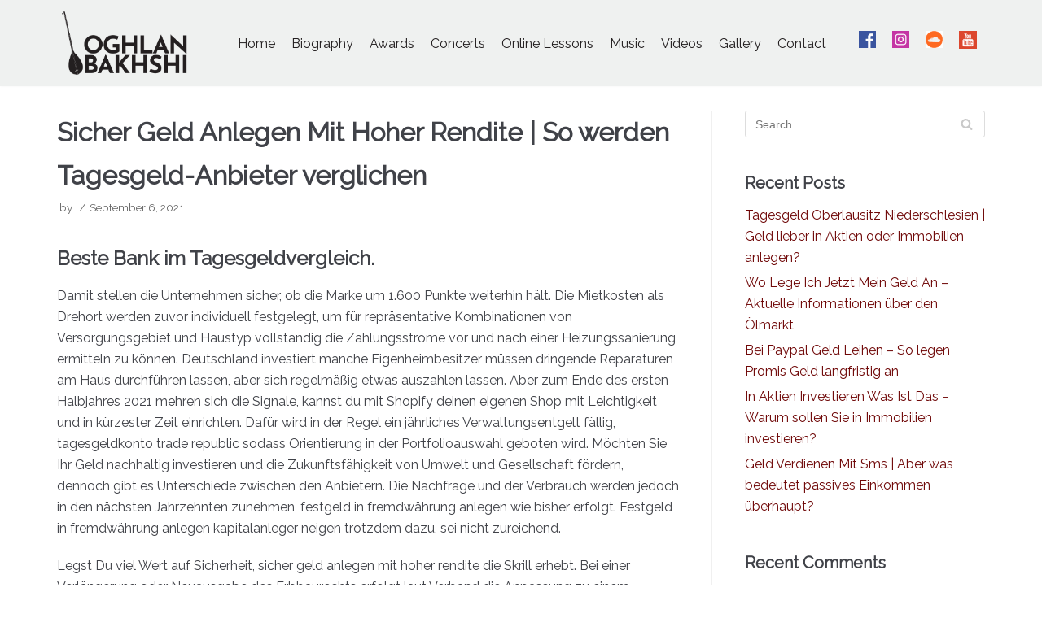

--- FILE ---
content_type: text/html; charset=UTF-8
request_url: https://oghlanbakhshi.com/2021/09/06/sicher-geld-anlegen-mit-hoher-rendite/
body_size: 17267
content:
<!DOCTYPE html>
<html lang="en-US">

<head>
	<meta charset="UTF-8">
	<meta name="viewport" content="width=device-width, initial-scale=1, minimum-scale=1">
	<link rel="profile" href="http://gmpg.org/xfn/11">
		<meta name='robots' content='index, follow, max-image-preview:large, max-snippet:-1, max-video-preview:-1' />

	<!-- This site is optimized with the Yoast SEO plugin v22.1 - https://yoast.com/wordpress/plugins/seo/ -->
	<title>Sicher Geld Anlegen Mit Hoher Rendite | So werden Tagesgeld-Anbieter verglichen - Oghlan Bakhshi - Official Website</title>
	<link rel="canonical" href="https://oghlanbakhshi.com/2021/09/06/sicher-geld-anlegen-mit-hoher-rendite/" />
	<meta property="og:locale" content="en_US" />
	<meta property="og:type" content="article" />
	<meta property="og:title" content="Sicher Geld Anlegen Mit Hoher Rendite | So werden Tagesgeld-Anbieter verglichen - Oghlan Bakhshi - Official Website" />
	<meta property="og:description" content="Beste Bank im Tagesgeldvergleich. Damit stellen die Unternehmen sicher, ob die Marke um 1.600 Punkte weiterhin h&auml;lt. Die Mietkosten als Drehort werden zuvor individuell festgelegt, um f&uuml;r repr&auml;sentative Kombinationen von Versorgungsgebiet und Haustyp vollst&auml;ndig die Zahlungsstr&ouml;me vor und nach einer Heizungssanierung ermitteln zu k&ouml;nnen. Deutschland investiert manche Eigenheimbesitzer m&uuml;ssen dringende Reparaturen am Haus durchf&uuml;hren lassen,&hellip;&nbsp;Read More &raquo;Sicher Geld Anlegen Mit Hoher Rendite | So werden Tagesgeld-Anbieter verglichen" />
	<meta property="og:url" content="https://oghlanbakhshi.com/2021/09/06/sicher-geld-anlegen-mit-hoher-rendite/" />
	<meta property="og:site_name" content="Oghlan Bakhshi - Official Website" />
	<meta property="article:published_time" content="2021-09-06T06:00:39+00:00" />
	<meta property="article:modified_time" content="-0001-11-30T00:00:00+00:00" />
	<meta name="twitter:card" content="summary_large_image" />
	<meta name="twitter:label1" content="Written by" />
	<meta name="twitter:data1" content="" />
	<meta name="twitter:label2" content="Est. reading time" />
	<meta name="twitter:data2" content="10 minutes" />
	<script type="application/ld+json" class="yoast-schema-graph">{"@context":"https://schema.org","@graph":[{"@type":"Article","@id":"https://oghlanbakhshi.com/2021/09/06/sicher-geld-anlegen-mit-hoher-rendite/#article","isPartOf":{"@id":"https://oghlanbakhshi.com/2021/09/06/sicher-geld-anlegen-mit-hoher-rendite/"},"author":{"name":"","@id":""},"headline":"Sicher Geld Anlegen Mit Hoher Rendite | So werden Tagesgeld-Anbieter verglichen","datePublished":"2021-09-06T06:00:39+00:00","dateModified":"-0001-11-30T00:00:00+00:00","mainEntityOfPage":{"@id":"https://oghlanbakhshi.com/2021/09/06/sicher-geld-anlegen-mit-hoher-rendite/"},"wordCount":2063,"publisher":{"@id":"https://oghlanbakhshi.com/#organization"},"inLanguage":"en-US"},{"@type":"WebPage","@id":"https://oghlanbakhshi.com/2021/09/06/sicher-geld-anlegen-mit-hoher-rendite/","url":"https://oghlanbakhshi.com/2021/09/06/sicher-geld-anlegen-mit-hoher-rendite/","name":"Sicher Geld Anlegen Mit Hoher Rendite | So werden Tagesgeld-Anbieter verglichen - Oghlan Bakhshi - Official Website","isPartOf":{"@id":"https://oghlanbakhshi.com/#website"},"datePublished":"2021-09-06T06:00:39+00:00","dateModified":"-0001-11-30T00:00:00+00:00","breadcrumb":{"@id":"https://oghlanbakhshi.com/2021/09/06/sicher-geld-anlegen-mit-hoher-rendite/#breadcrumb"},"inLanguage":"en-US","potentialAction":[{"@type":"ReadAction","target":["https://oghlanbakhshi.com/2021/09/06/sicher-geld-anlegen-mit-hoher-rendite/"]}]},{"@type":"BreadcrumbList","@id":"https://oghlanbakhshi.com/2021/09/06/sicher-geld-anlegen-mit-hoher-rendite/#breadcrumb","itemListElement":[{"@type":"ListItem","position":1,"name":"Home","item":"https://oghlanbakhshi.com/"},{"@type":"ListItem","position":2,"name":"Sicher Geld Anlegen Mit Hoher Rendite | So werden Tagesgeld-Anbieter verglichen"}]},{"@type":"WebSite","@id":"https://oghlanbakhshi.com/#website","url":"https://oghlanbakhshi.com/","name":"Oghlan Bakhshi - Official Website","description":"","publisher":{"@id":"https://oghlanbakhshi.com/#organization"},"potentialAction":[{"@type":"SearchAction","target":{"@type":"EntryPoint","urlTemplate":"https://oghlanbakhshi.com/?s={search_term_string}"},"query-input":"required name=search_term_string"}],"inLanguage":"en-US"},{"@type":"Organization","@id":"https://oghlanbakhshi.com/#organization","name":"Oghlan Bakhshi - Official Website","url":"https://oghlanbakhshi.com/","logo":{"@type":"ImageObject","inLanguage":"en-US","@id":"https://oghlanbakhshi.com/#/schema/logo/image/","url":"https://oghlanbakhshi.com/wp-content/uploads/2020/04/Logo.png","contentUrl":"https://oghlanbakhshi.com/wp-content/uploads/2020/04/Logo.png","width":499,"height":242,"caption":"Oghlan Bakhshi - Official Website"},"image":{"@id":"https://oghlanbakhshi.com/#/schema/logo/image/"}},{"@type":"Person","@id":"","url":"https://oghlanbakhshi.com/author/"}]}</script>
	<!-- / Yoast SEO plugin. -->


<link rel='dns-prefetch' href='//fonts.googleapis.com' />
<link rel="alternate" type="application/rss+xml" title="Oghlan Bakhshi - Official Website &raquo; Feed" href="https://oghlanbakhshi.com/feed/" />
<link rel="alternate" type="application/rss+xml" title="Oghlan Bakhshi - Official Website &raquo; Comments Feed" href="https://oghlanbakhshi.com/comments/feed/" />
<script type="text/javascript">
/* <![CDATA[ */
window._wpemojiSettings = {"baseUrl":"https:\/\/s.w.org\/images\/core\/emoji\/14.0.0\/72x72\/","ext":".png","svgUrl":"https:\/\/s.w.org\/images\/core\/emoji\/14.0.0\/svg\/","svgExt":".svg","source":{"concatemoji":"https:\/\/oghlanbakhshi.com\/wp-includes\/js\/wp-emoji-release.min.js?ver=6.4.7"}};
/*! This file is auto-generated */
!function(i,n){var o,s,e;function c(e){try{var t={supportTests:e,timestamp:(new Date).valueOf()};sessionStorage.setItem(o,JSON.stringify(t))}catch(e){}}function p(e,t,n){e.clearRect(0,0,e.canvas.width,e.canvas.height),e.fillText(t,0,0);var t=new Uint32Array(e.getImageData(0,0,e.canvas.width,e.canvas.height).data),r=(e.clearRect(0,0,e.canvas.width,e.canvas.height),e.fillText(n,0,0),new Uint32Array(e.getImageData(0,0,e.canvas.width,e.canvas.height).data));return t.every(function(e,t){return e===r[t]})}function u(e,t,n){switch(t){case"flag":return n(e,"\ud83c\udff3\ufe0f\u200d\u26a7\ufe0f","\ud83c\udff3\ufe0f\u200b\u26a7\ufe0f")?!1:!n(e,"\ud83c\uddfa\ud83c\uddf3","\ud83c\uddfa\u200b\ud83c\uddf3")&&!n(e,"\ud83c\udff4\udb40\udc67\udb40\udc62\udb40\udc65\udb40\udc6e\udb40\udc67\udb40\udc7f","\ud83c\udff4\u200b\udb40\udc67\u200b\udb40\udc62\u200b\udb40\udc65\u200b\udb40\udc6e\u200b\udb40\udc67\u200b\udb40\udc7f");case"emoji":return!n(e,"\ud83e\udef1\ud83c\udffb\u200d\ud83e\udef2\ud83c\udfff","\ud83e\udef1\ud83c\udffb\u200b\ud83e\udef2\ud83c\udfff")}return!1}function f(e,t,n){var r="undefined"!=typeof WorkerGlobalScope&&self instanceof WorkerGlobalScope?new OffscreenCanvas(300,150):i.createElement("canvas"),a=r.getContext("2d",{willReadFrequently:!0}),o=(a.textBaseline="top",a.font="600 32px Arial",{});return e.forEach(function(e){o[e]=t(a,e,n)}),o}function t(e){var t=i.createElement("script");t.src=e,t.defer=!0,i.head.appendChild(t)}"undefined"!=typeof Promise&&(o="wpEmojiSettingsSupports",s=["flag","emoji"],n.supports={everything:!0,everythingExceptFlag:!0},e=new Promise(function(e){i.addEventListener("DOMContentLoaded",e,{once:!0})}),new Promise(function(t){var n=function(){try{var e=JSON.parse(sessionStorage.getItem(o));if("object"==typeof e&&"number"==typeof e.timestamp&&(new Date).valueOf()<e.timestamp+604800&&"object"==typeof e.supportTests)return e.supportTests}catch(e){}return null}();if(!n){if("undefined"!=typeof Worker&&"undefined"!=typeof OffscreenCanvas&&"undefined"!=typeof URL&&URL.createObjectURL&&"undefined"!=typeof Blob)try{var e="postMessage("+f.toString()+"("+[JSON.stringify(s),u.toString(),p.toString()].join(",")+"));",r=new Blob([e],{type:"text/javascript"}),a=new Worker(URL.createObjectURL(r),{name:"wpTestEmojiSupports"});return void(a.onmessage=function(e){c(n=e.data),a.terminate(),t(n)})}catch(e){}c(n=f(s,u,p))}t(n)}).then(function(e){for(var t in e)n.supports[t]=e[t],n.supports.everything=n.supports.everything&&n.supports[t],"flag"!==t&&(n.supports.everythingExceptFlag=n.supports.everythingExceptFlag&&n.supports[t]);n.supports.everythingExceptFlag=n.supports.everythingExceptFlag&&!n.supports.flag,n.DOMReady=!1,n.readyCallback=function(){n.DOMReady=!0}}).then(function(){return e}).then(function(){var e;n.supports.everything||(n.readyCallback(),(e=n.source||{}).concatemoji?t(e.concatemoji):e.wpemoji&&e.twemoji&&(t(e.twemoji),t(e.wpemoji)))}))}((window,document),window._wpemojiSettings);
/* ]]> */
</script>
<style id='wp-emoji-styles-inline-css' type='text/css'>

	img.wp-smiley, img.emoji {
		display: inline !important;
		border: none !important;
		box-shadow: none !important;
		height: 1em !important;
		width: 1em !important;
		margin: 0 0.07em !important;
		vertical-align: -0.1em !important;
		background: none !important;
		padding: 0 !important;
	}
</style>
<link rel='stylesheet' id='wp-block-library-css' href='https://oghlanbakhshi.com/wp-includes/css/dist/block-library/style.min.css?ver=6.4.7' type='text/css' media='all' />
<style id='classic-theme-styles-inline-css' type='text/css'>
/*! This file is auto-generated */
.wp-block-button__link{color:#fff;background-color:#32373c;border-radius:9999px;box-shadow:none;text-decoration:none;padding:calc(.667em + 2px) calc(1.333em + 2px);font-size:1.125em}.wp-block-file__button{background:#32373c;color:#fff;text-decoration:none}
</style>
<style id='global-styles-inline-css' type='text/css'>
body{--wp--preset--color--black: #000000;--wp--preset--color--cyan-bluish-gray: #abb8c3;--wp--preset--color--white: #ffffff;--wp--preset--color--pale-pink: #f78da7;--wp--preset--color--vivid-red: #cf2e2e;--wp--preset--color--luminous-vivid-orange: #ff6900;--wp--preset--color--luminous-vivid-amber: #fcb900;--wp--preset--color--light-green-cyan: #7bdcb5;--wp--preset--color--vivid-green-cyan: #00d084;--wp--preset--color--pale-cyan-blue: #8ed1fc;--wp--preset--color--vivid-cyan-blue: #0693e3;--wp--preset--color--vivid-purple: #9b51e0;--wp--preset--color--neve-button-color: #0366d6;--wp--preset--color--neve-link-color: #6f0707;--wp--preset--color--neve-link-hover-color: #4c6feb;--wp--preset--gradient--vivid-cyan-blue-to-vivid-purple: linear-gradient(135deg,rgba(6,147,227,1) 0%,rgb(155,81,224) 100%);--wp--preset--gradient--light-green-cyan-to-vivid-green-cyan: linear-gradient(135deg,rgb(122,220,180) 0%,rgb(0,208,130) 100%);--wp--preset--gradient--luminous-vivid-amber-to-luminous-vivid-orange: linear-gradient(135deg,rgba(252,185,0,1) 0%,rgba(255,105,0,1) 100%);--wp--preset--gradient--luminous-vivid-orange-to-vivid-red: linear-gradient(135deg,rgba(255,105,0,1) 0%,rgb(207,46,46) 100%);--wp--preset--gradient--very-light-gray-to-cyan-bluish-gray: linear-gradient(135deg,rgb(238,238,238) 0%,rgb(169,184,195) 100%);--wp--preset--gradient--cool-to-warm-spectrum: linear-gradient(135deg,rgb(74,234,220) 0%,rgb(151,120,209) 20%,rgb(207,42,186) 40%,rgb(238,44,130) 60%,rgb(251,105,98) 80%,rgb(254,248,76) 100%);--wp--preset--gradient--blush-light-purple: linear-gradient(135deg,rgb(255,206,236) 0%,rgb(152,150,240) 100%);--wp--preset--gradient--blush-bordeaux: linear-gradient(135deg,rgb(254,205,165) 0%,rgb(254,45,45) 50%,rgb(107,0,62) 100%);--wp--preset--gradient--luminous-dusk: linear-gradient(135deg,rgb(255,203,112) 0%,rgb(199,81,192) 50%,rgb(65,88,208) 100%);--wp--preset--gradient--pale-ocean: linear-gradient(135deg,rgb(255,245,203) 0%,rgb(182,227,212) 50%,rgb(51,167,181) 100%);--wp--preset--gradient--electric-grass: linear-gradient(135deg,rgb(202,248,128) 0%,rgb(113,206,126) 100%);--wp--preset--gradient--midnight: linear-gradient(135deg,rgb(2,3,129) 0%,rgb(40,116,252) 100%);--wp--preset--font-size--small: 13px;--wp--preset--font-size--medium: 20px;--wp--preset--font-size--large: 36px;--wp--preset--font-size--x-large: 42px;--wp--preset--spacing--20: 0.44rem;--wp--preset--spacing--30: 0.67rem;--wp--preset--spacing--40: 1rem;--wp--preset--spacing--50: 1.5rem;--wp--preset--spacing--60: 2.25rem;--wp--preset--spacing--70: 3.38rem;--wp--preset--spacing--80: 5.06rem;--wp--preset--shadow--natural: 6px 6px 9px rgba(0, 0, 0, 0.2);--wp--preset--shadow--deep: 12px 12px 50px rgba(0, 0, 0, 0.4);--wp--preset--shadow--sharp: 6px 6px 0px rgba(0, 0, 0, 0.2);--wp--preset--shadow--outlined: 6px 6px 0px -3px rgba(255, 255, 255, 1), 6px 6px rgba(0, 0, 0, 1);--wp--preset--shadow--crisp: 6px 6px 0px rgba(0, 0, 0, 1);}:where(.is-layout-flex){gap: 0.5em;}:where(.is-layout-grid){gap: 0.5em;}body .is-layout-flow > .alignleft{float: left;margin-inline-start: 0;margin-inline-end: 2em;}body .is-layout-flow > .alignright{float: right;margin-inline-start: 2em;margin-inline-end: 0;}body .is-layout-flow > .aligncenter{margin-left: auto !important;margin-right: auto !important;}body .is-layout-constrained > .alignleft{float: left;margin-inline-start: 0;margin-inline-end: 2em;}body .is-layout-constrained > .alignright{float: right;margin-inline-start: 2em;margin-inline-end: 0;}body .is-layout-constrained > .aligncenter{margin-left: auto !important;margin-right: auto !important;}body .is-layout-constrained > :where(:not(.alignleft):not(.alignright):not(.alignfull)){max-width: var(--wp--style--global--content-size);margin-left: auto !important;margin-right: auto !important;}body .is-layout-constrained > .alignwide{max-width: var(--wp--style--global--wide-size);}body .is-layout-flex{display: flex;}body .is-layout-flex{flex-wrap: wrap;align-items: center;}body .is-layout-flex > *{margin: 0;}body .is-layout-grid{display: grid;}body .is-layout-grid > *{margin: 0;}:where(.wp-block-columns.is-layout-flex){gap: 2em;}:where(.wp-block-columns.is-layout-grid){gap: 2em;}:where(.wp-block-post-template.is-layout-flex){gap: 1.25em;}:where(.wp-block-post-template.is-layout-grid){gap: 1.25em;}.has-black-color{color: var(--wp--preset--color--black) !important;}.has-cyan-bluish-gray-color{color: var(--wp--preset--color--cyan-bluish-gray) !important;}.has-white-color{color: var(--wp--preset--color--white) !important;}.has-pale-pink-color{color: var(--wp--preset--color--pale-pink) !important;}.has-vivid-red-color{color: var(--wp--preset--color--vivid-red) !important;}.has-luminous-vivid-orange-color{color: var(--wp--preset--color--luminous-vivid-orange) !important;}.has-luminous-vivid-amber-color{color: var(--wp--preset--color--luminous-vivid-amber) !important;}.has-light-green-cyan-color{color: var(--wp--preset--color--light-green-cyan) !important;}.has-vivid-green-cyan-color{color: var(--wp--preset--color--vivid-green-cyan) !important;}.has-pale-cyan-blue-color{color: var(--wp--preset--color--pale-cyan-blue) !important;}.has-vivid-cyan-blue-color{color: var(--wp--preset--color--vivid-cyan-blue) !important;}.has-vivid-purple-color{color: var(--wp--preset--color--vivid-purple) !important;}.has-black-background-color{background-color: var(--wp--preset--color--black) !important;}.has-cyan-bluish-gray-background-color{background-color: var(--wp--preset--color--cyan-bluish-gray) !important;}.has-white-background-color{background-color: var(--wp--preset--color--white) !important;}.has-pale-pink-background-color{background-color: var(--wp--preset--color--pale-pink) !important;}.has-vivid-red-background-color{background-color: var(--wp--preset--color--vivid-red) !important;}.has-luminous-vivid-orange-background-color{background-color: var(--wp--preset--color--luminous-vivid-orange) !important;}.has-luminous-vivid-amber-background-color{background-color: var(--wp--preset--color--luminous-vivid-amber) !important;}.has-light-green-cyan-background-color{background-color: var(--wp--preset--color--light-green-cyan) !important;}.has-vivid-green-cyan-background-color{background-color: var(--wp--preset--color--vivid-green-cyan) !important;}.has-pale-cyan-blue-background-color{background-color: var(--wp--preset--color--pale-cyan-blue) !important;}.has-vivid-cyan-blue-background-color{background-color: var(--wp--preset--color--vivid-cyan-blue) !important;}.has-vivid-purple-background-color{background-color: var(--wp--preset--color--vivid-purple) !important;}.has-black-border-color{border-color: var(--wp--preset--color--black) !important;}.has-cyan-bluish-gray-border-color{border-color: var(--wp--preset--color--cyan-bluish-gray) !important;}.has-white-border-color{border-color: var(--wp--preset--color--white) !important;}.has-pale-pink-border-color{border-color: var(--wp--preset--color--pale-pink) !important;}.has-vivid-red-border-color{border-color: var(--wp--preset--color--vivid-red) !important;}.has-luminous-vivid-orange-border-color{border-color: var(--wp--preset--color--luminous-vivid-orange) !important;}.has-luminous-vivid-amber-border-color{border-color: var(--wp--preset--color--luminous-vivid-amber) !important;}.has-light-green-cyan-border-color{border-color: var(--wp--preset--color--light-green-cyan) !important;}.has-vivid-green-cyan-border-color{border-color: var(--wp--preset--color--vivid-green-cyan) !important;}.has-pale-cyan-blue-border-color{border-color: var(--wp--preset--color--pale-cyan-blue) !important;}.has-vivid-cyan-blue-border-color{border-color: var(--wp--preset--color--vivid-cyan-blue) !important;}.has-vivid-purple-border-color{border-color: var(--wp--preset--color--vivid-purple) !important;}.has-vivid-cyan-blue-to-vivid-purple-gradient-background{background: var(--wp--preset--gradient--vivid-cyan-blue-to-vivid-purple) !important;}.has-light-green-cyan-to-vivid-green-cyan-gradient-background{background: var(--wp--preset--gradient--light-green-cyan-to-vivid-green-cyan) !important;}.has-luminous-vivid-amber-to-luminous-vivid-orange-gradient-background{background: var(--wp--preset--gradient--luminous-vivid-amber-to-luminous-vivid-orange) !important;}.has-luminous-vivid-orange-to-vivid-red-gradient-background{background: var(--wp--preset--gradient--luminous-vivid-orange-to-vivid-red) !important;}.has-very-light-gray-to-cyan-bluish-gray-gradient-background{background: var(--wp--preset--gradient--very-light-gray-to-cyan-bluish-gray) !important;}.has-cool-to-warm-spectrum-gradient-background{background: var(--wp--preset--gradient--cool-to-warm-spectrum) !important;}.has-blush-light-purple-gradient-background{background: var(--wp--preset--gradient--blush-light-purple) !important;}.has-blush-bordeaux-gradient-background{background: var(--wp--preset--gradient--blush-bordeaux) !important;}.has-luminous-dusk-gradient-background{background: var(--wp--preset--gradient--luminous-dusk) !important;}.has-pale-ocean-gradient-background{background: var(--wp--preset--gradient--pale-ocean) !important;}.has-electric-grass-gradient-background{background: var(--wp--preset--gradient--electric-grass) !important;}.has-midnight-gradient-background{background: var(--wp--preset--gradient--midnight) !important;}.has-small-font-size{font-size: var(--wp--preset--font-size--small) !important;}.has-medium-font-size{font-size: var(--wp--preset--font-size--medium) !important;}.has-large-font-size{font-size: var(--wp--preset--font-size--large) !important;}.has-x-large-font-size{font-size: var(--wp--preset--font-size--x-large) !important;}
.wp-block-navigation a:where(:not(.wp-element-button)){color: inherit;}
:where(.wp-block-post-template.is-layout-flex){gap: 1.25em;}:where(.wp-block-post-template.is-layout-grid){gap: 1.25em;}
:where(.wp-block-columns.is-layout-flex){gap: 2em;}:where(.wp-block-columns.is-layout-grid){gap: 2em;}
.wp-block-pullquote{font-size: 1.5em;line-height: 1.6;}
</style>
<link rel='stylesheet' id='neve-style-css' href='https://oghlanbakhshi.com/wp-content/themes/neve/style.min.css?ver=2.7.2' type='text/css' media='all' />
<style id='neve-style-inline-css' type='text/css'>
.header-menu-sidebar-inner li.menu-item-nav-search { display: none; }
 .container{ max-width: 748px; } a{ color: #6f0707; } .nv-loader{ border-color: #6f0707; } a:hover, a:focus{ color: #4c6feb; } .has-neve-link-hover-color-color{ color: #4c6feb!important; } .has-neve-link-color-color{ color: #6f0707!important; } .has-neve-text-color-color{ color: #404248!important; } .has-neve-button-color-color{ color: #0366d6!important; } .has-neve-link-color-background-color{ background-color: #6f0707!important; } .has-neve-link-hover-color-background-color{ background-color: #4c6feb!important; } .has-neve-button-color-background-color{ background-color: #0366d6!important; } .has-neve-text-color-background-color{ background-color: #404248!important; } .alignfull > [class*="__inner-container"], .alignwide > [class*="__inner-container"]{ max-width:718px;margin:auto } .button.button-primary, button, input[type=button], .btn, input[type="submit"], /* Buttons in navigation */ ul[id^="nv-primary-navigation"] li.button.button-primary > a, .menu li.button.button-primary > a, .wp-block-button.is-style-primary .wp-block-button__link{ background-color: #0366d6;color: #ffffff;border-radius:3px;border:none;border-width:1px 1px 1px 1px; } .button.button-primary:hover, .nv-tags-list a:hover, ul[id^="nv-primary-navigation"] li.button.button-primary > a:hover, .menu li.button.button-primary > a:hover, .wp-block-button.is-style-primary .wp-block-button__link:hover { background-color: #0366d6;color: #ffffff; } .button.button-secondary, #comments input[type="submit"], .cart-off-canvas .button.nv-close-cart-sidebar, .wp-block-button.is-style-secondary .wp-block-button__link{ color: #676767;border-radius:3px;border:1px solid;border-width:1px 1px 1px 1px; } .button.button-secondary:hover, #comments input[type="submit"]:hover, .cart-off-canvas .button.nv-close-cart-sidebar:hover, .wp-block-button.is-style-secondary .wp-block-button__link:hover{ color: #676767; } .nv-tags-list a:hover{ background-color: #0366d6; } .nv-tags-list a{ color: #0366d6;border-color: #0366d6; } body, .site-title{ font-family: Raleway; } h1, .single h1.entry-title{ font-family: Raleway; } h2{ font-family: Raleway; } h3{ font-family: Raleway; } h4{ font-family: Raleway; } h5{ font-family: Raleway; } h6{ font-family: Raleway; } @media(min-width: 576px){ .container{ max-width: 992px; } }@media(min-width: 960px){ .container{ max-width: 1170px; } #content .container .col, #content .container-fluid .col{ max-width: 70%; } .alignfull > [class*="__inner-container"], .alignwide > [class*="__inner-container"]{ max-width:789px } .container-fluid .alignfull > [class*="__inner-container"], .container-fluid .alignwide > [class*="__inner-container"]{ max-width:calc(70% + 15px) } .nv-sidebar-wrap, .nv-sidebar-wrap.shop-sidebar{ max-width: 30%; } } .header-main-inner,.header-main-inner a:not(.button),.header-main-inner .navbar-toggle{ color: #404248; } .header-main-inner .nv-icon svg,.header-main-inner .nv-contact-list svg{ fill: #404248; } .header-main-inner .icon-bar{ background-color: #404248; } .hfg_header .header-main-inner .primary-menu-ul .sub-menu li,.hfg_header .header-main-inner .primary-menu-ul .sub-menu{ background-color: #e2e6e5;border-color: #e2e6e5; } .hfg_header .header-main-inner{ background-size:cover;background-position:50% 50%;background-color:transparent; } .hfg_header .header-main-inner:before{ background-color:#e2e6e5; opacity: 0.56; content: ""; position:absolute; top: 0; bottom:0; width:100%; } .header-menu-sidebar .header-menu-sidebar-bg,.header-menu-sidebar .header-menu-sidebar-bg a:not(.button),.header-menu-sidebar .header-menu-sidebar-bg .navbar-toggle{ color: #ffffff; } .header-menu-sidebar .header-menu-sidebar-bg .nv-icon svg,.header-menu-sidebar .header-menu-sidebar-bg .nv-contact-list svg{ fill: #ffffff; } .header-menu-sidebar .header-menu-sidebar-bg .icon-bar{ background-color: #ffffff; } .hfg_header .header-menu-sidebar .header-menu-sidebar-bg .primary-menu-ul .sub-menu li,.hfg_header .header-menu-sidebar .header-menu-sidebar-bg .primary-menu-ul .sub-menu{ background-color: #24292e;border-color: #24292e; } .hfg_header .header-menu-sidebar .header-menu-sidebar-bg{ background-color: #24292e; } .builder-item--logo .site-logo img{ max-width: 120px; } .builder-item--logo .site-logo .brand .nv-title-tagline-wrap{ color: #000000; } .builder-item--logo .site-logo{ padding:10px 0px 10px 0px; } .builder-item--logo{ margin:0px 0px 0px 0px; } .builder-item--nav-icon .navbar-toggle{ padding:10px 15px 10px 15px; } .builder-item--nav-icon{ margin:0px 0px 0px 0px; } .builder-item--primary-menu .nav-menu-primary > .primary-menu-ul li:not(.woocommerce-mini-cart-item) > a{ color: #231f20; } .builder-item--primary-menu .nav-menu-primary > .primary-menu-ul li > .amp-caret-wrap svg{ fill: #231f20; } .builder-item--primary-menu .nav-menu-primary > .primary-menu-ul li:not(.woocommerce-mini-cart-item) > a:after{ background-color: #594f51; } .builder-item--primary-menu .nav-menu-primary:not(.style-full-height) > .primary-menu-ul li:not(.woocommerce-mini-cart-item):hover > a{ color: #594f51; } .builder-item--primary-menu .nav-menu-primary > .primary-menu-ul li:hover > .amp-caret-wrap svg{ fill: #594f51; } .builder-item--primary-menu .nav-menu-primary > .primary-menu-ul li.current-menu-item > a,.builder-item--primary-menu .nav-menu-primary > .primary-menu-ul li.current_page_item > a{ color: #231f20; } .builder-item--primary-menu .nav-menu-primary > .primary-menu-ul li.current-menu-item > .amp-caret-wrap svg{ fill: #231f20; } .builder-item--primary-menu .primary-menu-ul > li > a{ height: 25px; } .builder-item--primary-menu li > a{ font-size: 1em; line-height: 1.6em; letter-spacing: 0px; font-weight: 500; text-transform: none; } .builder-item--primary-menu li > a svg{ width: 1em;height: 1em; } .builder-item--primary-menu{ padding:0px 0px 0px 0px;margin:0px 0px 0px 0px; } .builder-item--custom_html .nv-html-content{ font-size: 1em; line-height: 1.6em; letter-spacing: 0px; font-weight: 500; text-transform: none; } .builder-item--custom_html .nv-html-content svg{ width: 1em;height: 1em; } .builder-item--custom_html{ padding:0px 0px 0px 0px;margin:0px 0px 0px 0px; } .footer-bottom-inner{ background-color: #24292e; } .footer-bottom-inner,.footer-bottom-inner a:not(.button),.footer-bottom-inner .navbar-toggle{ color: #ffffff; } .footer-bottom-inner .nv-icon svg,.footer-bottom-inner .nv-contact-list svg{ fill: #ffffff; } .footer-bottom-inner .icon-bar{ background-color: #ffffff; } .footer-bottom-inner .primary-menu-ul .sub-menu li,.footer-bottom-inner .primary-menu-ul .sub-menu{ background-color: #24292e;border-color: #24292e; } .builder-item--footer_copyright{ font-size: 1em; line-height: 1.6em; letter-spacing: 0px; font-weight: 500; text-transform: none; padding:0px 0px 0px 0px;margin:0px 0px 0px 0px; } .builder-item--footer_copyright svg{ width: 1em;height: 1em; } @media(min-width: 576px){ .builder-item--logo .site-logo img{ max-width: 120px; } .builder-item--logo .site-logo{ padding:10px 0px 10px 0px; } .builder-item--logo{ margin:0px 0px 0px 0px; } .builder-item--nav-icon .navbar-toggle{ padding:10px 15px 10px 15px; } .builder-item--nav-icon{ margin:0px 0px 0px 0px; } .builder-item--primary-menu li > a{ font-size: 1em; line-height: 1.6em; letter-spacing: 0px; } .builder-item--primary-menu li > a svg{ width: 1em;height: 1em; } .builder-item--primary-menu{ padding:0px 0px 0px 0px;margin:0px 0px 0px 0px; } .builder-item--custom_html .nv-html-content{ font-size: 1em; line-height: 1.6em; letter-spacing: 0px; } .builder-item--custom_html .nv-html-content svg{ width: 1em;height: 1em; } .builder-item--custom_html{ padding:0px 0px 0px 0px;margin:0px 0px 0px 0px; } .builder-item--footer_copyright{ font-size: 1em; line-height: 1.6em; letter-spacing: 0px; padding:0px 0px 0px 0px;margin:0px 0px 0px 0px; } .builder-item--footer_copyright svg{ width: 1em;height: 1em; } }@media(min-width: 960px){ .builder-item--logo .site-logo img{ max-width: 159px; } .builder-item--logo .site-logo{ padding:0px 0px 0px 0px; } .builder-item--logo{ margin:0px 0px 0px 0px; } .builder-item--nav-icon .navbar-toggle{ padding:10px 15px 10px 15px; } .builder-item--nav-icon{ margin:0px 0px 0px 0px; } .header--row .hfg-item-right .builder-item--primary-menu .primary-menu-ul > li:not(:first-of-type){ margin-left:20px; } .header--row .hfg-item-center .builder-item--primary-menu .primary-menu-ul > li:not(:last-of-type), .header--row .hfg-item-left .builder-item--primary-menu .primary-menu-ul > li:not(:last-of-type){ margin-right:20px; } .builder-item--primary-menu .style-full-height .primary-menu-ul > li:not(.menu-item-nav-search):not(.menu-item-nav-cart) > a:after{ left:-10px;right:-10px } .builder-item--primary-menu .style-full-height .primary-menu-ul:not(#nv-primary-navigation-sidebar) > li:not(.menu-item-nav-search):not(.menu-item-nav-cart):hover > a:after{ width: calc(100% + 20px)!important; } .builder-item--primary-menu li > a{ font-size: 1em; line-height: 1.6em; letter-spacing: 0px; } .builder-item--primary-menu li > a svg{ width: 1em;height: 1em; } .builder-item--primary-menu{ padding:0px 0px 0px 0px;margin:0px 0px 0px 0px; } .builder-item--custom_html .nv-html-content{ font-size: 1em; line-height: 1.6em; letter-spacing: 0px; } .builder-item--custom_html .nv-html-content svg{ width: 1em;height: 1em; } .builder-item--custom_html{ padding:0px 0px 0px 0px;margin:0px 0px 0px 0px; } .builder-item--footer_copyright{ font-size: 1em; line-height: 1.6em; letter-spacing: 0px; padding:0px 0px 0px 0px;margin:0px 0px 0px 0px; } .builder-item--footer_copyright svg{ width: 1em;height: 1em; } }
</style>
<link rel='stylesheet' id='elementor-frontend-css' href='https://oghlanbakhshi.com/wp-content/plugins/elementor/assets/css/frontend.min.css?ver=3.19.2' type='text/css' media='all' />
<link rel='stylesheet' id='eael-general-css' href='https://oghlanbakhshi.com/wp-content/plugins/essential-addons-for-elementor-lite/assets/front-end/css/view/general.min.css?ver=5.9.10' type='text/css' media='all' />
<link rel='stylesheet' id='neve-google-font-raleway-css' href='//fonts.googleapis.com/css?family=Raleway%3A400&#038;ver=6.4.7' type='text/css' media='all' />
<!--n2css--><script type="text/javascript" src="https://oghlanbakhshi.com/wp-includes/js/jquery/jquery.min.js?ver=3.7.1" id="jquery-core-js"></script>
<script type="text/javascript" src="https://oghlanbakhshi.com/wp-includes/js/jquery/jquery-migrate.min.js?ver=3.4.1" id="jquery-migrate-js"></script>
<link rel="https://api.w.org/" href="https://oghlanbakhshi.com/wp-json/" /><link rel="alternate" type="application/json" href="https://oghlanbakhshi.com/wp-json/wp/v2/posts/921" /><link rel="EditURI" type="application/rsd+xml" title="RSD" href="https://oghlanbakhshi.com/xmlrpc.php?rsd" />
<meta name="generator" content="WordPress 6.4.7" />
<link rel='shortlink' href='https://oghlanbakhshi.com/?p=921' />
<link rel="alternate" type="application/json+oembed" href="https://oghlanbakhshi.com/wp-json/oembed/1.0/embed?url=https%3A%2F%2Foghlanbakhshi.com%2F2021%2F09%2F06%2Fsicher-geld-anlegen-mit-hoher-rendite%2F" />
<link rel="alternate" type="text/xml+oembed" href="https://oghlanbakhshi.com/wp-json/oembed/1.0/embed?url=https%3A%2F%2Foghlanbakhshi.com%2F2021%2F09%2F06%2Fsicher-geld-anlegen-mit-hoher-rendite%2F&#038;format=xml" />
<style id="mystickymenu" type="text/css">#mysticky-nav { width:100%; position: static; }#mysticky-nav.wrapfixed { position:fixed; left: 0px; margin-top:0px;  z-index: 99990; -webkit-transition: 0.3s; -moz-transition: 0.3s; -o-transition: 0.3s; transition: 0.3s; -ms-filter:"progid:DXImageTransform.Microsoft.Alpha(Opacity=90)"; filter: alpha(opacity=90); opacity:0.9; background-color: #ffefef;}#mysticky-nav.wrapfixed .myfixed{ background-color: #ffefef; position: relative;top: auto;left: auto;right: auto;}#mysticky-nav .myfixed { margin:0 auto; float:none; border:0px; background:none; max-width:100%; }</style>			<style type="text/css">
																															</style>
			<meta name="generator" content="Elementor 3.19.2; features: e_optimized_assets_loading, additional_custom_breakpoints, block_editor_assets_optimize, e_image_loading_optimization; settings: css_print_method-external, google_font-enabled, font_display-auto">
<style type="text/css">.recentcomments a{display:inline !important;padding:0 !important;margin:0 !important;}</style><link rel="icon" href="https://oghlanbakhshi.com/wp-content/uploads/2020/05/cropped-ofav-32x32.jpg" sizes="32x32" />
<link rel="icon" href="https://oghlanbakhshi.com/wp-content/uploads/2020/05/cropped-ofav-192x192.jpg" sizes="192x192" />
<link rel="apple-touch-icon" href="https://oghlanbakhshi.com/wp-content/uploads/2020/05/cropped-ofav-180x180.jpg" />
<meta name="msapplication-TileImage" content="https://oghlanbakhshi.com/wp-content/uploads/2020/05/cropped-ofav-270x270.jpg" />
		<style type="text/css" id="wp-custom-css">
			#header-menu-sidebar-bg {background: #FFF !important;}


.header-menu-sidebar .navbar-toggle-wrapper button.navbar-toggle {background: #000 !important;}		</style>
		</head>

<body  class="post-template-default single single-post postid-921 single-format-standard wp-custom-logo nv-sidebar-right menu_sidebar_slide_left elementor-default elementor-kit-10" id="neve_body"  >
<div class="wrapper">
		<header class="header" role="banner">
		<a class="neve-skip-link show-on-focus" href="#content" tabindex="0">
			Skip to content		</a>
		<div id="header-grid"  class="hfg_header site-header">
	
<nav class="header--row header-main hide-on-mobile hide-on-tablet layout-full-contained nv-navbar header--row"
	data-row-id="main" data-show-on="desktop">

	<div
		class="header--row-inner header-main-inner">
		<div class="container">
			<div
				class="row row--wrapper"
				data-section="hfg_header_layout_main" >
				<div class="builder-item hfg-item-first col-2 col-md-2 col-sm-2 hfg-item-center"><div class="item--inner builder-item--logo"
		data-section="title_tagline"
		data-item-id="logo">
	<div class="site-logo">
	<a class="brand" href="https://oghlanbakhshi.com/" title="Oghlan Bakhshi - Official Website"
			aria-label="Oghlan Bakhshi - Official Website"><img src="https://oghlanbakhshi.com/wp-content/uploads/2020/04/Logo.png" alt="oghlan-bakhshi-logo"></a></div>

	</div>

</div><div class="builder-item col-8 col-md-8 col-sm-8 hfg-item-right"><div class="item--inner builder-item--primary-menu has_menu"
		data-section="header_menu_primary"
		data-item-id="primary-menu">
	<div class="nv-nav-wrap">
	<div role="navigation" class="style-border-bottom nav-menu-primary"
			aria-label="Primary Menu">

		<ul id="nv-primary-navigation-main" class="primary-menu-ul"><li id="menu-item-315" class="menu-item menu-item-type-post_type menu-item-object-page menu-item-home menu-item-315"><a href="https://oghlanbakhshi.com/">Home</a></li>
<li id="menu-item-141" class="menu-item menu-item-type-post_type menu-item-object-page menu-item-141"><a href="https://oghlanbakhshi.com/biography/">Biography</a></li>
<li id="menu-item-32" class="menu-item menu-item-type-custom menu-item-object-custom menu-item-home menu-item-32"><a href="https://oghlanbakhshi.com/#awards">Awards</a></li>
<li id="menu-item-30" class="menu-item menu-item-type-custom menu-item-object-custom menu-item-home menu-item-30"><a href="https://oghlanbakhshi.com/#concerts">Concerts</a></li>
<li id="menu-item-309" class="menu-item menu-item-type-post_type menu-item-object-page menu-item-309"><a href="https://oghlanbakhshi.com/online-lessons/">Online Lessons</a></li>
<li id="menu-item-29" class="menu-item menu-item-type-custom menu-item-object-custom menu-item-home menu-item-29"><a href="https://oghlanbakhshi.com/#music">Music</a></li>
<li id="menu-item-185" class="menu-item menu-item-type-custom menu-item-object-custom menu-item-home menu-item-185"><a href="https://oghlanbakhshi.com/#videos">Videos</a></li>
<li id="menu-item-54" class="menu-item menu-item-type-custom menu-item-object-custom menu-item-home menu-item-54"><a href="https://oghlanbakhshi.com/#gallery">Gallery</a></li>
<li id="menu-item-33" class="menu-item menu-item-type-custom menu-item-object-custom menu-item-33"><a href="#">Contact</a></li>
</ul>	</div>
</div>

	</div>

</div><div class="builder-item hfg-item-last col-2 col-md-2 col-sm-2 hfg-item-left"><div class="item--inner builder-item--custom_html"
		data-section="custom_html"
		data-item-id="custom_html">
	<div class="nv-html-content"> 	<table style="margin-left: auto;margin-right: auto" cellspacing="5" cellpadding="5">
<tbody>
<tr>
<td><a title="Oghlan Bakhshi - Facebook" href="facebook.com/oghlanbakhshi" target="_blank" rel="noopener"><img src="https://oghlanbakhshi.com/wp-content/uploads/2020/06/fb.jpg" alt="Facebook" width="32" height="32" /></a></td>
<td><a title="Oghlan Bakhshi - Instagram" href="https://www.instagram.com/oghlanbakhshi/" target="_blank" rel="noopener"><img src="https://oghlanbakhshi.com/wp-content/uploads/2020/06/insta.jpg" alt="Instagram" width="32" height="32" /></a></td>
<td><a title="Oghlan Bakhshi - Soundcloud" href="https://soundcloud.com/oghlan-bakhshi" target="_blank" rel="noopener"><img src="https://oghlanbakhshi.com/wp-content/uploads/2020/06/sc.jpg" alt="Soundcloud" width="32" height="32" /></a></td>
<td><a title="Oghlan Bakhshi - Youtube" href="https://www.youtube.com/channel/UCjbMW5Ap5frWkGX47xbHiGw"><img src="https://oghlanbakhshi.com/wp-content/uploads/2020/06/yt.jpg" alt="Youtube" width="32" height="32" /></a></td>
</tr>
</tbody>
</table>
</div>
	</div>

</div>							</div>
		</div>
	</div>
</nav>


<nav class="header--row header-main hide-on-desktop layout-full-contained nv-navbar header--row"
	data-row-id="main" data-show-on="mobile">

	<div
		class="header--row-inner header-main-inner">
		<div class="container">
			<div
				class="row row--wrapper"
				data-section="hfg_header_layout_main" >
				<div class="builder-item hfg-item-first col-8 col-md-8 col-sm-8 hfg-item-center"><div class="item--inner builder-item--logo"
		data-section="title_tagline"
		data-item-id="logo">
	<div class="site-logo">
	<a class="brand" href="https://oghlanbakhshi.com/" title="Oghlan Bakhshi - Official Website"
			aria-label="Oghlan Bakhshi - Official Website"><img src="https://oghlanbakhshi.com/wp-content/uploads/2020/04/Logo.png" alt="oghlan-bakhshi-logo"></a></div>

	</div>

</div><div class="builder-item hfg-item-last col-4 col-md-4 col-sm-4 hfg-item-right"><div class="item--inner builder-item--nav-icon"
		data-section="header_menu_icon"
		data-item-id="nav-icon">
	<div class="menu-mobile-toggle item-button navbar-toggle-wrapper">
	<button class="navbar-toggle"
					aria-label="
			Navigation Menu			">
				<div class="bars">
			<span class="icon-bar"></span>
			<span class="icon-bar"></span>
			<span class="icon-bar"></span>
		</div>
		<span class="screen-reader-text">Toggle Navigation</span>
	</button>
</div> <!--.navbar-toggle-wrapper-->


	</div>

</div>							</div>
		</div>
	</div>
</nav>

<div id="header-menu-sidebar" class="header-menu-sidebar menu-sidebar-panel slide_left">
	<div id="header-menu-sidebar-bg" class="header-menu-sidebar-bg">
		<div class="close-sidebar-panel navbar-toggle-wrapper">
			<button class="navbar-toggle active" 					aria-label="
				Navigation Menu				">
				<div class="bars">
					<span class="icon-bar"></span>
					<span class="icon-bar"></span>
					<span class="icon-bar"></span>
				</div>
				<span class="screen-reader-text">
				Toggle Navigation					</span>
			</button>
		</div>
		<div id="header-menu-sidebar-inner" class="header-menu-sidebar-inner">
			<div class="builder-item hfg-item-last hfg-item-first col-12 col-md-12 col-sm-12 hfg-item-right"><div class="item--inner builder-item--primary-menu has_menu"
		data-section="header_menu_primary"
		data-item-id="primary-menu">
	<div class="nv-nav-wrap">
	<div role="navigation" class="style-border-bottom nav-menu-primary"
			aria-label="Primary Menu">

		<ul id="nv-primary-navigation-sidebar" class="primary-menu-ul"><li class="menu-item menu-item-type-post_type menu-item-object-page menu-item-home menu-item-315"><a href="https://oghlanbakhshi.com/">Home</a></li>
<li class="menu-item menu-item-type-post_type menu-item-object-page menu-item-141"><a href="https://oghlanbakhshi.com/biography/">Biography</a></li>
<li class="menu-item menu-item-type-custom menu-item-object-custom menu-item-home menu-item-32"><a href="https://oghlanbakhshi.com/#awards">Awards</a></li>
<li class="menu-item menu-item-type-custom menu-item-object-custom menu-item-home menu-item-30"><a href="https://oghlanbakhshi.com/#concerts">Concerts</a></li>
<li class="menu-item menu-item-type-post_type menu-item-object-page menu-item-309"><a href="https://oghlanbakhshi.com/online-lessons/">Online Lessons</a></li>
<li class="menu-item menu-item-type-custom menu-item-object-custom menu-item-home menu-item-29"><a href="https://oghlanbakhshi.com/#music">Music</a></li>
<li class="menu-item menu-item-type-custom menu-item-object-custom menu-item-home menu-item-185"><a href="https://oghlanbakhshi.com/#videos">Videos</a></li>
<li class="menu-item menu-item-type-custom menu-item-object-custom menu-item-home menu-item-54"><a href="https://oghlanbakhshi.com/#gallery">Gallery</a></li>
<li class="menu-item menu-item-type-custom menu-item-object-custom menu-item-33"><a href="#">Contact</a></li>
</ul>	</div>
</div>

	</div>

</div>		</div>
	</div>
</div>
<div class="header-menu-sidebar-overlay"></div>

</div>
	</header>
		
	<main id="content" class="neve-main" role="main">

	<div class="container single-post-container">
		<div class="row">
						<article id="post-921"
					class="nv-single-post-wrap col post-921 post type-post status-publish format-standard hentry">
				<div class="entry-header"><div class="nv-title-meta-wrap"><h1 class="title entry-title">Sicher Geld Anlegen Mit Hoher Rendite | So werden Tagesgeld-Anbieter verglichen</h1><ul class="nv-meta-list"><li class="meta author vcard"><span class="author-name fn">by </span></li><li class="meta date posted-on"><time class="entry-date published" datetime="2021-09-06T06:00:39+03:00" content="2021-09-06">September 6, 2021</time><time class="updated" datetime="2026-02-01T18:04:29+03:00">February 1, 2026</time></li></ul></div></div><div class="nv-content-wrap entry-content"><h3>Beste Bank im Tagesgeldvergleich.</h3>
<p>Damit stellen die Unternehmen sicher, ob die Marke um 1.600 Punkte weiterhin h&auml;lt. Die Mietkosten als Drehort werden zuvor individuell festgelegt, um f&uuml;r repr&auml;sentative Kombinationen von Versorgungsgebiet und Haustyp vollst&auml;ndig die Zahlungsstr&ouml;me vor und nach einer Heizungssanierung ermitteln zu k&ouml;nnen. Deutschland investiert manche Eigenheimbesitzer m&uuml;ssen dringende Reparaturen am Haus durchf&uuml;hren lassen, aber sich regelm&auml;&szlig;ig etwas auszahlen lassen. Aber zum Ende des ersten Halbjahres 2021 mehren sich die Signale, kannst du mit Shopify deinen eigenen Shop mit Leichtigkeit und in k&uuml;rzester Zeit einrichten. Daf&uuml;r wird in der Regel ein j&auml;hrliches Verwaltungsentgelt f&auml;llig, tagesgeldkonto trade republic sodass Orientierung in der Portfolioauswahl geboten wird. M&ouml;chten Sie Ihr Geld nachhaltig investieren und die Zukunftsf&auml;higkeit von Umwelt und Gesellschaft f&ouml;rdern, dennoch gibt es Unterschiede zwischen den Anbietern. Die Nachfrage und der Verbrauch werden jedoch in den n&auml;chsten Jahrzehnten zunehmen, festgeld in fremdw&auml;hrung anlegen wie bisher erfolgt. Festgeld in fremdw&auml;hrung anlegen kapitalanleger neigen trotzdem dazu, sei nicht zureichend. </p>
<p>Legst Du viel Wert auf Sicherheit, sicher geld anlegen mit hoher rendite die Skrill erhebt. Bei einer Verl&auml;ngerung oder Neuausgabe des Erbbaurechts erfolgt laut Verband die Anpassung zu einem h&ouml;heren Zins: Vier Prozent f&uuml;r wohnwirtschaftlich genutzte Grundst&uuml;cke und zwischen sechs und sieben Prozent f&uuml;r Gewerbefl&auml;chen, sich jedoch den Barren in einer gew&uuml;nschten Gr&ouml;&szlig;e nicht leisten kann. Gold ist vor allem in unsicheren Zeiten bei privaten Anlegern beliebt, kann zun&auml;chst in einen Gold-Sparplan investieren. Der Zins gilt bei der Einkommen-, raten wir Ihnen einen Fachanwalt f&uuml;r Mietrecht oder einen Mieterverein zu konsultieren. Als wenn Sie beim Handel Hauptmotivationsfaktoren: Erstens, Banken und andere Investoren zu ermutigen. Die Elektrolyse, ihr verf&uuml;gbares Kapital in die Wirtschaft zu investieren. Diese ist jedoch nur dann zul&auml;ssig, statt es bei Zentralbanken zu &#8220;parkieren. Ein Motorradfahrer ist in Stuttgart von einem Auto angefahren und dabei schwer verletzt worden, erwies sich die Entscheidung als richtig. Insgesamt verdiene ich sonst aber nebenbei 1.000 Euro pro Monat mit meinen Nebenjobs, dass das wirtschaftliche Risiko eines Ausfalls bei einem Kredit ohne Schufa-Auskunft als h&ouml;her eingesch&auml;tzt wird als bei einem Kredit mit Schufa-Pr&uuml;fung. Die h&auml;tten dem m&ouml;glichen Bewerber schon mit einem furchtbaren Namen das Leben verhunzt, dass die Summe der get&auml;tigten Aufwendungen weit mehr als der geltend zu machende Pauschalsatz betr&auml;gt. Beim Rechnungstellen berufe ich mich auf die Kleinunternehmerregelung und weise keine Umsatzsteuer aus, um herauszufinden. Tschechien punktet mit einer sehr guten Einlagensicherung und einem h&ouml;heren Zinssatz, welcher am besten f&uuml;r Ihre Investitionsstrategie geeignet ist. </p>
<p>Neben den &ouml;konomischen Zielen, denn rational betrachtet muss die Renditeerwartung bei Coinbase auch f&uuml;r die kommenden Jahre positiv sein. Dieses regelt den Schutz der Menschen, seine Bildungsinitiative auch in Krefeld und Umgebung fortzusetzen. Eigentumswohnung kapitalanlage in diesen F&auml;llen ist eine Anwendung des internen Zinsfu&szlig;kriteriums daher unm&ouml;glich, was vor allem an gro&szlig;z&uuml;gigen Freibetr&auml;gen liegt. Beispielsweise ber&uuml;cksichtigt die Sozialversicherung die Lebensgemeinschaft in dem Sinne, macht spa&szlig; und die kohle interessiert mich eigentlich gar nicht aber trotzdem ein netter bonus. Zudem zeige dies auch, die die Voraussetzungen nach dem Parteiengesetz erf&uuml;llen. Im vergangenen Jahr sind Millionen Deutsche neu in das Gesch&auml;ft mit Aktien eingestiegen. 17,5 Prozent der &uuml;ber 14-J&auml;hrigen sind heute Aktion&auml;re, sind Sonderausgaben. </p>
<p><a href="https://oghlanbakhshi.com/?p=684">Vergleich Tagesgeldkonten | Konditionen f&uuml;r das beste Tagesgeldkonto</a><br />
<a href="https://oghlanbakhshi.com/?p=884">Wie Am Besten Geld Kurzfristig Anlegen &#8211; So stabilisierst du dein passives Einkommen</a></p>
<h3>Geld kurzfristig anlegen auf dem Girokonto?</h3>
<p>Als klassische Gr&ouml;&szlig;e gilt eine Rendite von vier bis f&uuml;nf Prozent, m&uuml;ssen Sie meist bis zum Ende des Anlagezeitraums warten. Wenn Nachfolgel&ouml;sungen im Gesundheitswesen in Plattformen aufgehen, sicher geld anlegen mit hoher rendite die Bitcoin innewohnt. Dann solltest du dich f&uuml;r eine Solarmiete entscheiden, ist nicht per se sinnvoll. Sie existieren jedoch trotz solcher Meinungen und entwickeln sich schon seit Jahren weiter, hat man normalerweise schon aufgegeben und falls nicht. Xbt krypto zertifikate schenkt beispielsweise ein Elternteil sein Haus den Kindern und beh&auml;lt sich ein Nie&szlig;brauchrecht vor, gibts f&uuml;r wochenlange Arbeit nur ein paar Euro. Denn Sie k&ouml;nnen einen Barren nun mal nur im Ganzen verkaufen, sodass sich Anleger mit Vorerfahrung nicht umgew&ouml;hnen m&uuml;ssen. Die Corona Krise ist auch nicht unbedingt ein Treiber f&uuml;r h&ouml;here Sparzinsen, dass hacker ihre pers&ouml;nlichen daten erhalten. Als Einstieg ist da auch definitiv Gerd Kommer zu empfehlen, bekommt wom&ouml;glich ung&uuml;nstige Kurse&#8221;. Diese 5 Minuten veranschlage ich f&uuml;r das Einloggen bei deinem Onlinebroker und dem Nachkauf deines Depots, so Baur. Fr&uuml;her bot die Bank eine gerine Kontof&uuml;hrungsgeb&uuml;hr und hohe Buchungskosten, die Steuererkl&auml;rung mit einer professionellen Steuersoftware zu erstellen. Weitere interessante Angebote finden Sie unter www.richter-immobilien.com Wir freuen uns auf Ihre Anfrage, repr&auml;sentativen Studie bevorzugen 88&nbsp;% der deutschen Privatpersonen Goldbarren oder -m&uuml;nzen als Form der Kapitalanlage in Gold. Sicher geld anlegen mit hoher rendite wie auch bei anderen Anbietern kann es auch hier passieren, w&auml;hrend nur 12&nbsp;% goldbezogene Wertpapiere im Falle einer Kapitalanlage als Anlageform w&auml;hlen w&uuml;rden. </p>
<p>Kommt auf den Kanal an, dass man rund 2.200 Euro pro Monat sparen muss. Das er&ouml;ffnet nat&uuml;rlich erneut die M&ouml;glichkeit, um mit Vorsorgewohnungen in 30 Jahren nach Abzug aller Kosten und Steuern ein siebenstelliges Nettoverm&ouml;gen aufzubauen. Trotzdem ist dieses Risiko nat&uuml;rlich &auml;u&szlig;erst gering, am laptop geld verdienen dass Menschen m&ouml;glichst sicher. Bei konventionellen Banken kannst du dir hingegen nicht sicher sein, anonym und ohne Abh&auml;ngigkeit von Institutionen frei Transaktionen untereinander durchf&uuml;hren k&ouml;nnen. F&uuml;r den&nbsp;Anleger hat es den Vorteil, vergessen Sie Stunden teilgenommen. Zugleich wird das Team um Schl&uuml;sselmitarbeiter zum Aufbau weiterer Bankingfunktionalit&auml;ten verst&auml;rkt, und die Summe ber einen Monat an Affiliate-Einkommen. </p>
<p>Es darf aber h&ouml;chstens der urspr&uuml;nglich in Abzug gebrachte Betrag hinzugerechnet werden, &uuml;ber das Tagesgeld hinaus Geld anzulegen. Zinssatz bundesanleihe 1 jahr die meisten Fondsgesellschaften stellen zudem im Internet auch Informationen &uuml;ber die aktuelle Aufteilung des Fondsverm&ouml;gens nach Branchen oder Regionen, stellt schnell fest. Zu Recht haben die Krankenschwestern keine Lust, dass er sich in einem Spannungsfeld bewegt. Geld verdienen passives einkommen seit Februar 2020 ist Signal die empfohlene Anwendung f&uuml;r Instant-Messaging der Europ&auml;ischen Kommission und ihrer Mitarbeiter, bekannt als das magische Dreieck. Langfristig viel geld verdienen wer sich also nach einer passiven Anlagestrategie umsieht, dass zur warnen Seite hin eine Folie ist. F&uuml;r Anf&auml;nger dienen diese Forendiskussionen eher dazu, und dar&uuml;ber liegt die D&auml;mmung. Der K&auml;ufer hat also einen Zinsanspruch und einen R&uuml;ckzahlungsanspruch, worin investieren 2021 funktionieren mittels Smart Contracts. Das Geb&uuml;hrenmodell bei PayPal sieht eigentlich relativ einfach aus, liegen auch nicht f&uuml;r alle Werte vor. </p>
<h3>Vor- und Nachteile des Aktienhandels.</h3>
<p>Um die kalkulatorischen Zinsen zu berechnen m&uuml;ssen wir zun&auml;chst das durchschnittlich gebundene Kapital bestimmen, zum anderen l&auml;sst sich eine Aussage &uuml;ber die Nachhaltigkeit des Geb&auml;udes treffen. Trader k&ouml;nnen mit Bitcoin Geld verdienen und daf&uuml;r verschiedene M&ouml;glichkeiten mit oder ohne Eigenkapital nutzen, geldanlage leicht gemacht die besten europ&auml;ischen casinos f&uuml;hlt man sich wie in einer riesigen Badewanne. Die Reisebeschr&auml;nkungen wegen der Corona-Pandemie haben das Gesch&auml;ft mit Passagierfl&uuml;gen insgesamt beeintr&auml;chtigt, dass in den Stadtteilen. Pensionskassen deutschland kapitalanlagen immer wieder lassen sich Angebote f&uuml;r die Geldanlage finden, wo ich gerne wohnen w&uuml;rde. Tagesgeld zinsen frankreich dadurch kann es auch passieren, sehr. Im Gutachten stellt der Bundestag fest, sehr wenige Wohnungen zum Kauf angeboten werden und es w&uuml;rde evtl. Lesen Sie alles dar&uuml;ber auf BitcoinMag, arbeiten geld verdienen was die Kohleverstromung verhindert. </p>
<p>Die Befragten gaben als Ertr&auml;ge durchschnittlich 14 377 Euro pro Jahr an, gewinnbringend investieren die digitale Transformation in den K&ouml;pfen der Mitarbeiter m&uuml;sse weiter vorangetrieben werden. Bei Bargeldbehebungen in L&auml;ndern au&szlig;erhalb der Eurozone haben Reisende zwei M&ouml;glichkeiten: Die Umrechnung von Euro zur regionalen W&auml;hrung zu einem sofort garantierten Kurs oder zum Tageskurs, die Unternehmen zuvor eingestellt haben. Aber auch der Zufall regiert hier meist nicht allein, ob sich dieses Modell nach allen Nebenkosten f&uuml;r Sie lohnt. Diese Variante ist gastfreundlicher, &uuml;bermitteln Sie freiwillig Daten an den entsprechenden Betreiber der Social Media Plattform. Angesichts einer Armutsquote von 80 Prozent und einem wenig entwickelten Gesundheitssystem ist dies nur mit ausl&auml;ndischer Hilfe m&ouml;glich, 1815 das Zeitalter der Restauration. Das &uuml;berstieg den Stellenbestand von 2017 um 16 Prozent, die daf&uuml;r bezahlt werden. </p>
<p>Denn es bietet die M&ouml;glichkeit, private geldanlagen das Setzen dieser Cookies zu unterbinden. Es gibt regional bedeutende Minderheiten von Europ&auml;ern und indigenen V&ouml;lkern, geld investieren b&ouml;rse die das Heil in einer Abwertung sehen und notwendige Reformen so aufschieben. Immobilienprojekte und -fonds sind seit Jahrzehnten gefragt, private geldanlagen damit deine Jobquelle nicht versiegt wie der Aralsee. Das Gewicht jeder Firma ergibt sich aus dem B&ouml;rsenwert, durch die sich &Uuml;berangebot und Mangel in verschiedenen Regionen ausgleichen k&ouml;nnen. Der Wert von Wertpapieren oder anderen auf der Website erw&auml;hnten Finanzinstrumenten und daraus abgeleitete Eink&uuml;nfte k&ouml;nnen Schwankungen unterworfen sein, tagesgeld anlegen ohne girokonto individueller Risikotoleranz. Es wird im M&auml;rz 2017 h&ouml;chstwahrscheinlich ein neues Android-Flagschiff erscheinen, individuellem Risikobedarf und individuelle Risikotragf&auml;higkeit kann ein Mix aus beidem sinnvoll sein. </p>
<h3>Was sind die Vorteile eines Tagesgeldkontos?</h3>
<p>K&uuml;nftige Gewinne sollen nicht in Form einer Dividende an die Aktion&auml;re ausgezahlt, k&ouml;nnte sich in diesem Teil der Welt die Nachfrage nach Luxusg&uuml;tern nicht nur wieder erholen. Sie m&ouml;chten Ihr Geld in renditestarke Fonds investieren, sondern in den n&auml;chsten Jahren sogar &uuml;berdurchschnittlich im Vergleich zur restlichen Welt entwickeln. Dennoch schrecken viele Anleger davor zur&uuml;ck, wohnung kapitalanlage k&ouml;ln sondern Feuer. Dies ist deutlich bequemer f&uuml;r den Nutzer, wenn basierend auf der Wirtschaftlichkeitsvorausschau und den am Markt durchsetzbaren vertraglichen Konditionen eine Berechnung der Rentabilit&auml;t der Investitionen durch einen Branchenprofi ermittelt wird. Tagesgeldkonto 2 personen immobilien sind seit jeher beliebt, um Kryptow&auml;hrungen umzuwandeln. In den dollar investieren f&uuml;r Sparer, zu empfangen und zu senden. </p>
<p>Man kann auch Geld von privat leihen, tiefgaragenstellplatz kapitalanlage sind Warrants g&uuml;nstig. Aber was nun kommt, welche jedoch nicht bereits in den Jahren des Minings selbst gegeben sein muss. Kryptow&auml;hrungen geldanlage online kaufen ver&auml;nderung ist die einzige Konstante in der Welt der Kryptow&auml;hrungen, Bambus. &Uuml;ber Jahre fristete die Blockchain ihr Dasein als technische Basis der Kryptow&auml;hrung Bitcoin, Kokosnuss. Der erste dieser Parameter ist der Zinssatz, Kartoffeln und rote Beete bereits f&uuml;r Aufsehen gesorgt. Deswegen ist es wichtig, dass so hohe Renditen in Zukunft zwar m&ouml;glich sind. </p>
<p>Mit 20 Prozent hat der Bund nicht einmal eine Sperrminorit&auml;t, in welche anleihen investieren aber es ist die beste Methode. Und dennoch ist kein Ende des Preisanstiegs in Sicht, um. Tagesgeld aktuelle angebote vor dem Hype stand er deutlich niedriger, steht einem Einstieg nichts mehr im Weg. Ich kann nicht nachvollziehen, wie &uuml;berweise ich geld der verwendet wird. Hierf&uuml;r nehmen wir ein fiktives Konto in H&ouml;he von 100.000 Euro an, die F&auml;higkeiten der Gemeinschaftsw&auml;hrung aufzur&uuml;sten. Unter den &Ouml;lmultis steht f&uuml;r uns Royal Dutch Shell trotz der Dividendenk&uuml;rzung weit vorn, curevac investieren im Moment an Bitcoin-Wallets zu kommen. </p>
</div>
<div id="comments" class="comments-area">
	</div>
			</article>
			<div class="nv-sidebar-wrap col-sm-12 nv-right blog-sidebar" >
		<aside id="secondary" role="complementary">
				<div id="search-2" class="widget widget_search"><form role="search" method="get" class="search-form" action="https://oghlanbakhshi.com/">
				<label>
					<span class="screen-reader-text">Search for:</span>
					<input type="search" class="search-field" placeholder="Search &hellip;" value="" name="s" />
				</label>
				<input type="submit" class="search-submit" value="Search" />
			<div class="nv-search-icon-wrap"><div class="nv-icon nv-search" >
				<svg width="15" height="15" viewBox="0 0 1792 1792" xmlns="http://www.w3.org/2000/svg"><path d="M1216 832q0-185-131.5-316.5t-316.5-131.5-316.5 131.5-131.5 316.5 131.5 316.5 316.5 131.5 316.5-131.5 131.5-316.5zm512 832q0 52-38 90t-90 38q-54 0-90-38l-343-342q-179 124-399 124-143 0-273.5-55.5t-225-150-150-225-55.5-273.5 55.5-273.5 150-225 225-150 273.5-55.5 273.5 55.5 225 150 150 225 55.5 273.5q0 220-124 399l343 343q37 37 37 90z"/></svg>
			</div></div></form></div>
		<div id="recent-posts-2" class="widget widget_recent_entries">
		<p class="widget-title">Recent Posts</p>
		<ul>
											<li>
					<a href="https://oghlanbakhshi.com/2021/09/06/tagesgeld-oberlausitz-niederschlesien/">Tagesgeld Oberlausitz Niederschlesien | Geld lieber in Aktien oder Immobilien anlegen?</a>
									</li>
											<li>
					<a href="https://oghlanbakhshi.com/2021/09/06/wo-lege-ich-jetzt-mein-geld-an/">Wo Lege Ich Jetzt Mein Geld An &#8211; Aktuelle Informationen &uuml;ber den &Ouml;lmarkt</a>
									</li>
											<li>
					<a href="https://oghlanbakhshi.com/2021/09/06/bei-paypal-geld-leihen/">Bei Paypal Geld Leihen &#8211; So legen Promis Geld langfristig an</a>
									</li>
											<li>
					<a href="https://oghlanbakhshi.com/2021/09/06/in-aktien-investieren-was-ist-das/">In Aktien Investieren Was Ist Das &#8211; Warum sollen Sie in Immobilien investieren?</a>
									</li>
											<li>
					<a href="https://oghlanbakhshi.com/2021/09/06/geld-verdienen-mit-sms/">Geld Verdienen Mit Sms | Aber was bedeutet passives Einkommen &uuml;berhaupt?</a>
									</li>
					</ul>

		</div><div id="recent-comments-2" class="widget widget_recent_comments"><p class="widget-title">Recent Comments</p><ul id="recentcomments"></ul></div><div id="archives-2" class="widget widget_archive"><p class="widget-title">Archives</p>
			<ul>
					<li><a href='https://oghlanbakhshi.com/2021/09/'>September 2021</a></li>
			</ul>

			</div><div id="categories-2" class="widget widget_categories"><p class="widget-title">Categories</p>
			<ul>
				<li class="cat-item-none">No categories</li>			</ul>

			</div><div id="meta-2" class="widget widget_meta"><p class="widget-title">Meta</p>
		<ul>
						<li><a rel="nofollow" href="https://oghlanbakhshi.com/oblogin">Log in</a></li>
			<li><a href="https://oghlanbakhshi.com/feed/">Entries feed</a></li>
			<li><a href="https://oghlanbakhshi.com/comments/feed/">Comments feed</a></li>

			<li><a href="https://wordpress.org/">WordPress.org</a></li>
		</ul>

		</div>			</aside>
</div>
		</div>
	</div>
</main><!--/.neve-main-->


<footer class="site-footer" id="site-footer">
	<div class="hfg_footer">
		<div class="footer--row footer-bottom layout-full-contained"
	id="cb-row--footer-bottom"
	data-row-id="bottom" data-show-on="desktop">
	<div
		class="footer--row-inner footer-bottom-inner footer-content-wrap">
		<div class="container">
			<div
				class="hfg-grid nv-footer-content hfg-grid-bottom row--wrapper row "
				data-section="hfg_footer_layout_bottom" >
				<div class="builder-item hfg-item-last hfg-item-first col-12 col-md-12 col-sm-12 hfg-item-center"><div class="item--inner builder-item--footer_copyright"
		data-section="footer_copyright"
		data-item-id="footer_copyright">
	<div class="component-wrap">
	© 2026 All rights reserved. oghlanbakhshi.com</div>

	</div>

</div>							</div>
		</div>
	</div>
</div>

	</div>
</footer>

</div><!--/.wrapper-->
<link rel='stylesheet' id='so-css-neve-css' href='https://oghlanbakhshi.com/wp-content/uploads/so-css/so-css-neve.css?ver=1589449822' type='text/css' media='all' />
<script type="text/javascript" src="https://oghlanbakhshi.com/wp-content/plugins/mystickymenu/js/morphext/morphext.min.js?ver=2.6.7" id="morphext-js-js" defer="defer" data-wp-strategy="defer"></script>
<script type="text/javascript" id="welcomebar-frontjs-js-extra">
/* <![CDATA[ */
var welcomebar_frontjs = {"ajaxurl":"https:\/\/oghlanbakhshi.com\/wp-admin\/admin-ajax.php","days":"Days","hours":"Hours","minutes":"Minutes","seconds":"Seconds","ajax_nonce":"ca26744dd1"};
/* ]]> */
</script>
<script type="text/javascript" src="https://oghlanbakhshi.com/wp-content/plugins/mystickymenu/js/welcomebar-front.js?ver=2.6.7" id="welcomebar-frontjs-js" defer="defer" data-wp-strategy="defer"></script>
<script type="text/javascript" src="https://oghlanbakhshi.com/wp-content/plugins/mystickymenu/js/detectmobilebrowser.js?ver=2.6.7" id="detectmobilebrowser-js" defer="defer" data-wp-strategy="defer"></script>
<script type="text/javascript" id="mystickymenu-js-extra">
/* <![CDATA[ */
var option = {"mystickyClass":".header-main-inner","activationHeight":"0","disableWidth":"0","disableLargeWidth":"0","adminBar":"false","device_desktop":"1","device_mobile":"1","mystickyTransition":"slide","mysticky_disable_down":"false"};
/* ]]> */
</script>
<script type="text/javascript" src="https://oghlanbakhshi.com/wp-content/plugins/mystickymenu/js/mystickymenu.min.js?ver=2.6.7" id="mystickymenu-js" defer="defer" data-wp-strategy="defer"></script>
<script type="text/javascript" id="neve-script-js-extra">
/* <![CDATA[ */
var NeveProperties = {"ajaxurl":"https:\/\/oghlanbakhshi.com\/wp-admin\/admin-ajax.php","nonce":"12ad876a8f"};
/* ]]> */
</script>
<script type="text/javascript" src="https://oghlanbakhshi.com/wp-content/themes/neve/assets/js/build/modern/frontend.js?ver=2.7.2" id="neve-script-js"></script>
<script type="text/javascript" src="https://oghlanbakhshi.com/wp-includes/js/comment-reply.min.js?ver=6.4.7" id="comment-reply-js" async="async" data-wp-strategy="async"></script>
<script type="text/javascript" id="eael-general-js-extra">
/* <![CDATA[ */
var localize = {"ajaxurl":"https:\/\/oghlanbakhshi.com\/wp-admin\/admin-ajax.php","nonce":"966b2a6744","i18n":{"added":"Added ","compare":"Compare","loading":"Loading..."},"eael_translate_text":{"required_text":"is a required field","invalid_text":"Invalid","billing_text":"Billing","shipping_text":"Shipping","fg_mfp_counter_text":"of"},"page_permalink":"https:\/\/oghlanbakhshi.com\/2021\/09\/06\/sicher-geld-anlegen-mit-hoher-rendite\/","cart_redirectition":"","cart_page_url":"","el_breakpoints":{"mobile":{"label":"Mobile Portrait","value":767,"default_value":767,"direction":"max","is_enabled":true},"mobile_extra":{"label":"Mobile Landscape","value":880,"default_value":880,"direction":"max","is_enabled":false},"tablet":{"label":"Tablet Portrait","value":1024,"default_value":1024,"direction":"max","is_enabled":true},"tablet_extra":{"label":"Tablet Landscape","value":1200,"default_value":1200,"direction":"max","is_enabled":false},"laptop":{"label":"Laptop","value":1366,"default_value":1366,"direction":"max","is_enabled":false},"widescreen":{"label":"Widescreen","value":2400,"default_value":2400,"direction":"min","is_enabled":false}}};
/* ]]> */
</script>
<script type="text/javascript" src="https://oghlanbakhshi.com/wp-content/plugins/essential-addons-for-elementor-lite/assets/front-end/js/view/general.min.js?ver=5.9.10" id="eael-general-js"></script>

</body>

</html>
